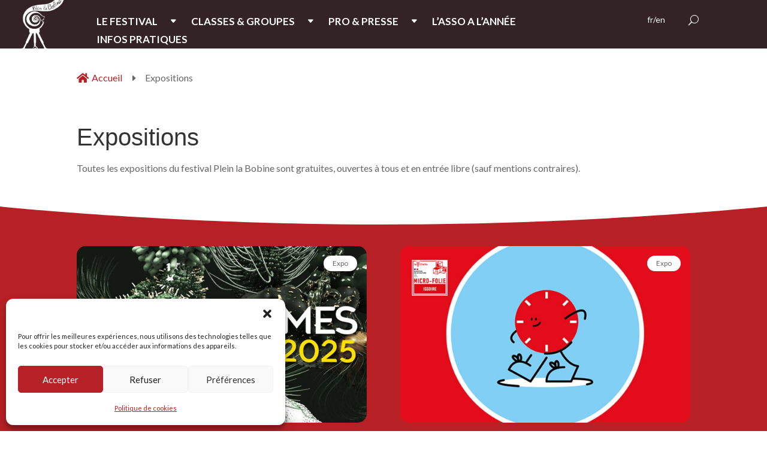

--- FILE ---
content_type: text/css
request_url: http://pleinlabobine.com/wp-content/et-cache/29983/et-core-unified-tb-12-tb-30120-deferred-29983.min.css?ver=1764952069
body_size: 28468
content:
.et_pb_section_0_tb_header.et_pb_section{padding-top:0%;padding-bottom:0%}.et_pb_row_0_tb_header{background-color:#332327;height:auto;min-height:auto;max-height:100px;overflow-x:visible;overflow-y:visible}.et_pb_row_0_tb_header.et_pb_row{padding-top:0%!important;padding-bottom:0%!important;margin-top:0%!important;margin-bottom:0%!important;padding-top:0%;padding-bottom:0%}.et_pb_row_0_tb_header,body #page-container .et-db #et-boc .et-l .et_pb_row_0_tb_header.et_pb_row,body.et_pb_pagebuilder_layout.single #page-container #et-boc .et-l .et_pb_row_0_tb_header.et_pb_row,body.et_pb_pagebuilder_layout.single.et_full_width_page #page-container #et-boc .et-l .et_pb_row_0_tb_header.et_pb_row{max-width:100%}.et_pb_image_0_tb_header{width:32%;transform:scaleX(1.4) scaleY(1.4) translateX(36%) translateY(8%);text-align:left;margin-left:0}.et_pb_menu_0_tb_header.et_pb_menu ul li a{font-family:'Lato',Helvetica,Arial,Lucida,sans-serif;font-weight:700;text-transform:uppercase;font-size:17px;color:#FFFFFF!important}.et_pb_menu_0_tb_header.et_pb_menu ul li:hover>a,.et_pb_menu_0_tb_header.et_pb_menu ul li.current-menu-item a:hover,.et_pb_menu_2_tb_header.et_pb_menu ul li.current-menu-item a{color:#b72025!important}.et_pb_menu_0_tb_header.et_pb_menu{background-color:RGBA(255,255,255,0);border-width:0px;min-height:75px}.et_pb_menu_0_tb_header{padding-top:21px;padding-right:0px;padding-bottom:0px;padding-left:0px;margin-right:196px!important;margin-left:-109px!important}.et_pb_menu_0_tb_header.et_pb_menu ul li a,.et_pb_menu_0_tb_header.et_pb_menu ul li.current-menu-item a{transition:color 300ms ease 0ms}.et_pb_menu_0_tb_header.et_pb_menu .et-menu-nav li a:hover{}.et_pb_menu_0_tb_header.et_pb_menu .et-menu-nav li ul.sub-menu a{font-size:15px}.et_pb_menu_0_tb_header.et_pb_menu ul li.current-menu-item a,.et_pb_menu_0_tb_header.et_pb_menu .nav li ul.sub-menu a,.et_pb_menu_0_tb_header.et_pb_menu .nav li ul.sub-menu li.current-menu-item a,.et_pb_menu_1_tb_header.et_pb_menu ul li.current-menu-item a,.et_pb_menu_1_tb_header.et_pb_menu ul li a{color:#FFFFFF!important}.et_pb_menu_0_tb_header.et_pb_menu .nav li ul{background-color:#b72025!important;border-color:RGBA(255,255,255,0)}.et_pb_menu_0_tb_header.et_pb_menu .et_mobile_menu,.et_pb_menu_2_tb_header.et_pb_menu .et_mobile_menu{border-color:RGBA(255,255,255,0)}.et_pb_menu_0_tb_header.et_pb_menu .et_mobile_menu,.et_pb_menu_0_tb_header.et_pb_menu .et_mobile_menu ul,.et_pb_menu_1_tb_header.et_pb_menu .nav li ul,.et_pb_menu_1_tb_header.et_pb_menu .et_mobile_menu,.et_pb_menu_1_tb_header.et_pb_menu .et_mobile_menu ul{background-color:RGBA(255,255,255,0)!important}.et_pb_menu_0_tb_header.et_pb_menu nav>ul>li>a:hover{opacity:1}.et_pb_menu_0_tb_header .et_pb_menu_inner_container>.et_pb_menu__logo-wrap,.et_pb_menu_0_tb_header .et_pb_menu__logo-slot,.et_pb_menu_1_tb_header .et_pb_menu_inner_container>.et_pb_menu__logo-wrap,.et_pb_menu_1_tb_header .et_pb_menu__logo-slot,.et_pb_menu_2_tb_header .et_pb_menu_inner_container>.et_pb_menu__logo-wrap,.et_pb_menu_2_tb_header .et_pb_menu__logo-slot{width:auto;max-width:100%}.et_pb_menu_0_tb_header .et_pb_menu_inner_container>.et_pb_menu__logo-wrap .et_pb_menu__logo img,.et_pb_menu_0_tb_header .et_pb_menu__logo-slot .et_pb_menu__logo-wrap img,.et_pb_menu_1_tb_header .et_pb_menu_inner_container>.et_pb_menu__logo-wrap .et_pb_menu__logo img,.et_pb_menu_1_tb_header .et_pb_menu__logo-slot .et_pb_menu__logo-wrap img,.et_pb_menu_2_tb_header .et_pb_menu_inner_container>.et_pb_menu__logo-wrap .et_pb_menu__logo img,.et_pb_menu_2_tb_header .et_pb_menu__logo-slot .et_pb_menu__logo-wrap img{height:auto;max-height:none}.et_pb_menu_0_tb_header .mobile_nav .mobile_menu_bar:before,.et_pb_menu_0_tb_header .et_pb_menu__icon.et_pb_menu__cart-button,.et_pb_menu_1_tb_header .mobile_nav .mobile_menu_bar:before,.et_pb_menu_1_tb_header .et_pb_menu__icon.et_pb_menu__cart-button,.et_pb_menu_2_tb_header .mobile_nav .mobile_menu_bar:before,.et_pb_menu_2_tb_header .et_pb_menu__icon.et_pb_menu__search-button,.et_pb_menu_2_tb_header .et_pb_menu__icon.et_pb_menu__close-search-button,.et_pb_menu_2_tb_header .et_pb_menu__icon.et_pb_menu__cart-button{color:#b72025}.et_pb_menu_0_tb_header .et_pb_menu__icon.et_pb_menu__search-button,.et_pb_menu_0_tb_header .et_pb_menu__icon.et_pb_menu__close-search-button,.et_pb_menu_1_tb_header .et_pb_menu__icon.et_pb_menu__search-button,.et_pb_menu_1_tb_header .et_pb_menu__icon.et_pb_menu__close-search-button{color:#FFFFFF}.et_pb_menu_1_tb_header.et_pb_menu{background-color:RGBA(255,255,255,0)}.et_pb_menu_1_tb_header{margin-top:18px!important}.et_pb_section_1_tb_header.et_pb_section{padding-top:5px;padding-bottom:0px}.et_pb_row_1_tb_header{height:80%;min-height:80%;max-height:80%}.et_pb_row_1_tb_header.et_pb_row{margin-top:-30px!important}.et_pb_menu_2_tb_header.et_pb_menu ul li a{text-transform:uppercase;color:#000000!important}.et_pb_menu_2_tb_header.et_pb_menu{background-color:#ffffff}.et_pb_menu_2_tb_header.et_pb_menu .nav li ul{background-color:#FFFFFF!important;border-color:RGBA(255,255,255,0)}.et_pb_menu_2_tb_header.et_pb_menu .nav li ul.sub-menu a,.et_pb_menu_2_tb_header.et_pb_menu .et_mobile_menu a{color:#000000!important}.et_pb_menu_2_tb_header.et_pb_menu .et_mobile_menu,.et_pb_menu_2_tb_header.et_pb_menu .et_mobile_menu ul{background-color:#FFFFFF!important}@media only screen and (min-width:981px){.et_pb_row_0_tb_header,body #page-container .et-db #et-boc .et-l .et_pb_row_0_tb_header.et_pb_row,body.et_pb_pagebuilder_layout.single #page-container #et-boc .et-l .et_pb_row_0_tb_header.et_pb_row,body.et_pb_pagebuilder_layout.single.et_full_width_page #page-container #et-boc .et-l .et_pb_row_0_tb_header.et_pb_row{width:100%}.et_pb_menu_0_tb_header{width:126%;max-width:126%}.et_pb_section_1_tb_header{display:none!important}}@media only screen and (max-width:980px){.et_pb_row_0_tb_header{height:100px;min-height:100px}.et_pb_row_0_tb_header.et_pb_row{margin-top:0%!important;margin-bottom:0%!important}.et_pb_row_0_tb_header,body #page-container .et-db #et-boc .et-l .et_pb_row_0_tb_header.et_pb_row,body.et_pb_pagebuilder_layout.single #page-container #et-boc .et-l .et_pb_row_0_tb_header.et_pb_row,body.et_pb_pagebuilder_layout.single.et_full_width_page #page-container #et-boc .et-l .et_pb_row_0_tb_header.et_pb_row{width:100%}.et_pb_image_0_tb_header{transform:scaleX(0.9) scaleY(0.9) translateX(9%) translateY(-11%)}.et_pb_image_0_tb_header .et_pb_image_wrap img{width:auto}.et_pb_menu_0_tb_header.et_pb_menu{min-height:75px}.et_pb_menu_0_tb_header{margin-right:0px!important;margin-left:0px!important;width:126%;max-width:126%}.et_pb_menu_0_tb_header.et_pb_menu .et_mobile_menu,.et_pb_menu_0_tb_header.et_pb_menu .et_mobile_menu ul{background-color:RGBA(255,255,255,0)!important}}@media only screen and (min-width:768px) and (max-width:980px){.et_pb_section_0_tb_header{display:none!important}}@media only screen and (max-width:767px){.et_pb_section_0_tb_header{display:none!important}.et_pb_row_0_tb_header{height:100px;min-height:100px}.et_pb_row_0_tb_header.et_pb_row{margin-top:0%!important;margin-bottom:0%!important}.et_pb_image_0_tb_header{transform:scaleX(0.9) scaleY(0.9) translateX(9%) translateY(-11%)}.et_pb_image_0_tb_header .et_pb_image_wrap img{width:auto}.et_pb_menu_0_tb_header.et_pb_menu{min-height:75px}.et_pb_menu_0_tb_header{margin-right:0px!important;margin-left:0px!important}.et_pb_menu_0_tb_header.et_pb_menu .et_mobile_menu,.et_pb_menu_0_tb_header.et_pb_menu .et_mobile_menu ul{background-color:RGBA(255,255,255,0)!important}.et_pb_menu_2_tb_header.et_pb_menu ul li a{line-height:1.1em}}@font-face{font-family:"cinquin";font-display:swap;src:url("https://pleinlabobine.com/wp-content/uploads/et-fonts/file.otf") format("opentype")}.et_pb_section_0_tb_footer.et_pb_section{padding-bottom:4px;background-color:#342327!important}.et_pb_row_0_tb_footer.et_pb_row{padding-right:3%!important;padding-left:3%!important;margin-top:-25px!important;padding-right:3%;padding-left:3%}.et_pb_row_0_tb_footer,body #page-container .et-db #et-boc .et-l .et_pb_row_0_tb_footer.et_pb_row,body.et_pb_pagebuilder_layout.single #page-container #et-boc .et-l .et_pb_row_0_tb_footer.et_pb_row,body.et_pb_pagebuilder_layout.single.et_full_width_page #page-container #et-boc .et-l .et_pb_row_0_tb_footer.et_pb_row{width:100%;max-width:100%}.et_pb_text_0_tb_footer.et_pb_text{color:#FFFFFF!important}.et_pb_text_0_tb_footer h3{font-family:'Lato',Helvetica,Arial,Lucida,sans-serif;font-weight:900;color:#b72025!important}.et_pb_text_0_tb_footer{display:inline-block}.et_pb_image_0_tb_footer{display:inline-block;text-align:left;margin-left:0}.et_pb_social_media_follow .et_pb_social_media_follow_network_0_tb_footer.et_pb_social_icon .icon:before,.et_pb_social_media_follow .et_pb_social_media_follow_network_1_tb_footer.et_pb_social_icon .icon:before,.et_pb_social_media_follow .et_pb_social_media_follow_network_2_tb_footer.et_pb_social_icon .icon:before,.et_pb_social_media_follow .et_pb_social_media_follow_network_3_tb_footer.et_pb_social_icon .icon:before,.et_pb_social_media_follow .et_pb_social_media_follow_network_4_tb_footer.et_pb_social_icon .icon:before,.et_pb_social_media_follow .et_pb_social_media_follow_network_5_tb_footer.et_pb_social_icon .icon:before,.et_pb_social_media_follow .et_pb_social_media_follow_network_6_tb_footer.et_pb_social_icon .icon:before{color:#000000}ul.et_pb_social_media_follow_0_tb_footer{margin-top:-39px!important}.dsm_menu_0_tb_footer h1.dsm-menu-title,.dsm_menu_0_tb_footer h2.dsm-menu-title,.dsm_menu_0_tb_footer h3.dsm-menu-title,.dsm_menu_0_tb_footer h4.dsm-menu-title,.dsm_menu_0_tb_footer h5.dsm-menu-title,.dsm_menu_0_tb_footer h6.dsm-menu-title{text-transform:uppercase!important;color:#FFFFFF!important}.dsm_menu_0_tb_footer ul.dsm-menu li a{text-transform:uppercase;font-size:16px;color:#FFFFFF}.dsm_menu_0_tb_footer ul.dsm-menu .menu-item-has-children .sub-menu li a{text-transform:uppercase}.dsm_menu_0_tb_footer .dsm-menu-title{padding-bottom:10px}.dsm_menu_0_tb_footer .dsm-menu li:not(:last-child){margin-bottom:0px}.dsm_menu_0_tb_footer .dsm-menu .menu-item-has-children .sub-menu>li{margin-top:0px}.dsm_menu_0_tb_footer ul.dsm-menu{padding-left:0px}.dsm_menu_0_tb_footer .dsm-menu .menu-item-has-children .sub-menu{padding-left:20px}.dsm_menu_0_tb_footer ul.dsm-menu li.current-menu-item a{color:#E02B20}.dsm_menu_0_tb_footer ul.dsm-menu li{color:#b72025}.dsm_menu_0_tb_footer ul.dsm-menu-submenu-collapse li a{gap:1px}.dsm_menu_0_tb_footer ul.dsm-menu-submenu-collapse li a .et-pb-icon{color:#FFFFFF;background-color:RGBA(255,255,255,0);font-size:29px}.et_pb_signup_0_tb_footer.et_pb_subscribe .et_pb_newsletter_description h2,.et_pb_signup_0_tb_footer.et_pb_subscribe .et_pb_newsletter_description h1.et_pb_module_header,.et_pb_signup_0_tb_footer.et_pb_subscribe .et_pb_newsletter_description h3.et_pb_module_header,.et_pb_signup_0_tb_footer.et_pb_subscribe .et_pb_newsletter_description h4.et_pb_module_header,.et_pb_signup_0_tb_footer.et_pb_subscribe .et_pb_newsletter_description h5.et_pb_module_header,.et_pb_signup_0_tb_footer.et_pb_subscribe .et_pb_newsletter_description h6.et_pb_module_header{font-size:22px!important}.et_pb_signup_0_tb_footer.et_pb_subscribe .et_pb_newsletter_form .et_pb_newsletter_result h2{font-size:15px}.et_pb_signup_0_tb_footer.et_pb_subscribe{background-color:RGBA(255,255,255,0);margin-left:-27px!important}body #page-container .et_pb_section .et_pb_signup_0_tb_footer.et_pb_subscribe .et_pb_newsletter_button.et_pb_button{color:#FFFFFF!important;border-width:0px!important;background-color:#b72025}.et_pb_social_media_follow_network_0_tb_footer a.icon,.et_pb_social_media_follow_network_1_tb_footer a.icon,.et_pb_social_media_follow_network_2_tb_footer a.icon,.et_pb_social_media_follow_network_3_tb_footer a.icon,.et_pb_social_media_follow_network_4_tb_footer a.icon,.et_pb_social_media_follow_network_5_tb_footer a.icon,.et_pb_social_media_follow_network_6_tb_footer a.icon{background-color:#FFFFFF!important}@media only screen and (min-width:981px){.et_pb_image_0_tb_footer{width:35%}.et_pb_social_media_follow_0_tb_footer,.et_pb_text_2_tb_footer{display:none!important}}@media only screen and (max-width:980px){.et_pb_image_0_tb_footer{width:35%}.et_pb_image_0_tb_footer .et_pb_image_wrap img{width:auto}.et_pb_signup_0_tb_footer.et_pb_subscribe{margin-left:-27px!important}body #page-container .et_pb_section .et_pb_signup_0_tb_footer.et_pb_subscribe .et_pb_newsletter_button.et_pb_button:after{display:inline-block;opacity:0}body #page-container .et_pb_section .et_pb_signup_0_tb_footer.et_pb_subscribe .et_pb_newsletter_button.et_pb_button:hover:after{opacity:1}}@media only screen and (min-width:768px) and (max-width:980px){.et_pb_social_media_follow_0_tb_footer,.et_pb_text_2_tb_footer{display:none!important}}@media only screen and (max-width:767px){.et_pb_image_0_tb_footer{width:30%}.et_pb_image_0_tb_footer .et_pb_image_wrap img{width:auto}.et_pb_text_1_tb_footer,.et_pb_social_media_follow_1_tb_footer{display:none!important}.et_pb_signup_0_tb_footer.et_pb_subscribe{margin-top:-38px!important;margin-bottom:0px!important}body #page-container .et_pb_section .et_pb_signup_0_tb_footer.et_pb_subscribe .et_pb_newsletter_button.et_pb_button:after{display:inline-block;opacity:0}body #page-container .et_pb_section .et_pb_signup_0_tb_footer.et_pb_subscribe .et_pb_newsletter_button.et_pb_button:hover:after{opacity:1}}@font-face{font-family:"cinquin";font-display:swap;src:url("https://pleinlabobine.com/wp-content/uploads/et-fonts/file.otf") format("opentype")}.et_pb_section_0.et_pb_section{padding-top:10px;padding-bottom:3px}.et_pb_row_0.et_pb_row{padding-bottom:0px!important;padding-bottom:0px}.dsm_breadcrumbs_0 .dsm_breadcrumbs li.dsm_breadcrumbs_item:not(.dsm_breadcrumbs_item_current),.dsm_breadcrumbs_0 .dsm_breadcrumbs li.dsm_breadcrumbs_item a{font-family:'Lato',Helvetica,Arial,Lucida,sans-serif}.dsm_breadcrumbs_0 .dsm_breadcrumbs li.dsm_breadcrumbs_item{margin-bottom:10px}.dsm_breadcrumbs_0 .dsm_breadcrumbs li.dsm_breadcrumbs_item a{padding-top: 0px;padding-right: 0px;padding-bottom:0px;padding-left: 0px}.dsm_breadcrumbs_0 .dsm_breadcrumbs li.dsm_breadcrumbs_separator{margin-bottom:10px;padding-top: 0px!important;padding-right: 0px!important;padding-bottom:0px!important;padding-left: 0px!important;background:}.dsm_breadcrumbs_0 .dsm_breadcrumbs li.dsm_breadcrumbs_item.dsm_breadcrumbs_item_current{margin-bottom:10px;padding-top: 0px;padding-right: 0px;padding-bottom:0px;padding-left: 0px;background:}.dsm_breadcrumbs_0,.dsm_card_0 .dsm_card_image_wrapper{justify-content:flex-start}.dsm_breadcrumbs_0 .dsm_breadcrumbs li.dsm_breadcrumbs_item:not(.dsm_breadcrumbs_item_current),.dsm_breadcrumbs_0 .dsm_breadcrumbs li.dsm_breadcrumbs_item:hover,.dsm_breadcrumbs_0 .dsm_breadcrumbs li.dsm_breadcrumbs_separator:hover,.dsm_breadcrumbs_0 .dsm_breadcrumbs li.dsm_breadcrumbs_item.dsm_breadcrumbs_item_current:hover{background:}.dsm_breadcrumbs_0 .dsm_breadcrumbs li.dsm_breadcrumbs_item,.dsm_breadcrumbs_0 .dsm_breadcrumbs li.dsm_breadcrumbs_item a,.dsm_breadcrumbs_0 .dsm_breadcrumbs li.dsm_breadcrumbs_separator,.dsm_breadcrumbs_0 .dsm_breadcrumbs li.dsm_breadcrumbs_item.dsm_breadcrumbs_item_current{transition:border-color 300ms 0ms ease,border-radius 300ms 0ms ease,box-shadow 300ms 0ms ease,color 300ms 0ms ease,box-shadow 300ms 0ms ease,background-color 300ms 0ms ease,box-shadow 300ms 0ms ease,padding 300ms 0ms ease,margin 300ms 0ms ease}.dsm_breadcrumbs_0 .dsm_breadcrumbs li.dsm_breadcrumbs_item .dsm_home_icon,.et-db #et-boc .et-l .dsm_breadcrumbs_0 .dsm_breadcrumbs li.dsm_breadcrumbs_item .dsm_home_icon{font-family:FontAwesome!important;font-weight:900!important}.dsm_breadcrumbs_0 .dsm_breadcrumbs .dsm_breadcrumbs_separator .dsm_separator_icon,.et-db #et-boc .et-l .dsm_breadcrumbs_0 .dsm_breadcrumbs .dsm_breadcrumbs_separator .dsm_separator_icon{font-family:ETmodules!important;font-weight:400!important}.dsm_card_0.dsm_card h4,.dsm_card_0.dsm_card h4 a,.dsm_card_0.dsm_card h1.et_pb_module_header,.dsm_card_0.dsm_card h1.et_pb_module_header a,.dsm_card_0.dsm_card h2.et_pb_module_header,.dsm_card_0.dsm_card h2.et_pb_module_header a,.dsm_card_0.dsm_card h3.et_pb_module_header,.dsm_card_0.dsm_card h3.et_pb_module_header a,.dsm_card_0.dsm_card h5.et_pb_module_header,.dsm_card_0.dsm_card h5.et_pb_module_header a,.dsm_card_0.dsm_card h6.et_pb_module_header,.dsm_card_0.dsm_card h6.et_pb_module_header a{font-family:'cinquin',Helvetica,Arial,Lucida,sans-serif;font-size:40px;line-height:1.4em}body #page-container .et_pb_section .dsm_card_0.dsm_card .et_pb_button{color:#FFFFFF!important;border-width:0px!important;border-radius:93px;padding-right:2em;padding-left:0.7em;background-color:#b72025}body #page-container .et_pb_section .dsm_card_0.dsm_card .et_pb_button:hover:after{margin-left:.3em;left:auto;margin-left:.3em}body #page-container .et_pb_section .dsm_card_0.dsm_card .et_pb_button:after{line-height:inherit;font-size:inherit!important;opacity:1;margin-left:.3em;left:auto;font-family:ETmodules!important;font-weight:400!important}body #page-container .et_pb_section .dsm_card_0.dsm_card .et_pb_button:hover{background-image:initial;background-color:#b75b5e}.dsm_card_0.dsm_card .et_pb_button{transition:background-color 300ms ease 0ms}.dsm_card_0 .dsm_card_wrapper{justify-content:center;padding-top:20px;padding-right:0px;padding-bottom:20px;padding-left:0px}body #page-container .et_pb_section .dsm_button_0 .et_pb_button_two.et_pb_button{margin-left:20px!important}.dsm_button_0 .dsm-button-separator-text{margin-left:10px;margin-right:10px}.et_pb_section_1.et_pb_section{padding-top:5px;padding-bottom:9px;background-color:#b72025!important}.et_pb_section_1.section_has_divider.et_pb_bottom_divider .et_pb_bottom_inside_divider{background-image:url([data-uri]);background-size:100% 30px;bottom:0;height:30px;z-index:1;transform:scale(1,-1)}.et_pb_section_1.section_has_divider.et_pb_top_divider .et_pb_top_inside_divider{background-image:url([data-uri]);background-size:100% 30px;top:0;height:30px;z-index:1;transform:scale(1,1)}.et_pb_row_1.et_pb_row{padding-top:61px!important;padding-top:61px}.dsm_card_1.dsm_card h4,.dsm_card_1.dsm_card h4 a,.dsm_card_1.dsm_card h1.et_pb_module_header,.dsm_card_1.dsm_card h1.et_pb_module_header a,.dsm_card_1.dsm_card h2.et_pb_module_header,.dsm_card_1.dsm_card h2.et_pb_module_header a,.dsm_card_1.dsm_card h3.et_pb_module_header,.dsm_card_1.dsm_card h3.et_pb_module_header a,.dsm_card_1.dsm_card h5.et_pb_module_header,.dsm_card_1.dsm_card h5.et_pb_module_header a,.dsm_card_1.dsm_card h6.et_pb_module_header,.dsm_card_1.dsm_card h6.et_pb_module_header a,.dsm_card_2.dsm_card h4,.dsm_card_2.dsm_card h4 a,.dsm_card_2.dsm_card h1.et_pb_module_header,.dsm_card_2.dsm_card h1.et_pb_module_header a,.dsm_card_2.dsm_card h2.et_pb_module_header,.dsm_card_2.dsm_card h2.et_pb_module_header a,.dsm_card_2.dsm_card h3.et_pb_module_header,.dsm_card_2.dsm_card h3.et_pb_module_header a,.dsm_card_2.dsm_card h5.et_pb_module_header,.dsm_card_2.dsm_card h5.et_pb_module_header a,.dsm_card_2.dsm_card h6.et_pb_module_header,.dsm_card_2.dsm_card h6.et_pb_module_header a,.dsm_card_3.dsm_card h4,.dsm_card_3.dsm_card h4 a,.dsm_card_3.dsm_card h1.et_pb_module_header,.dsm_card_3.dsm_card h1.et_pb_module_header a,.dsm_card_3.dsm_card h2.et_pb_module_header,.dsm_card_3.dsm_card h2.et_pb_module_header a,.dsm_card_3.dsm_card h3.et_pb_module_header,.dsm_card_3.dsm_card h3.et_pb_module_header a,.dsm_card_3.dsm_card h5.et_pb_module_header,.dsm_card_3.dsm_card h5.et_pb_module_header a,.dsm_card_3.dsm_card h6.et_pb_module_header,.dsm_card_3.dsm_card h6.et_pb_module_header a,.dsm_card_4.dsm_card h4,.dsm_card_4.dsm_card h4 a,.dsm_card_4.dsm_card h1.et_pb_module_header,.dsm_card_4.dsm_card h1.et_pb_module_header a,.dsm_card_4.dsm_card h2.et_pb_module_header,.dsm_card_4.dsm_card h2.et_pb_module_header a,.dsm_card_4.dsm_card h3.et_pb_module_header,.dsm_card_4.dsm_card h3.et_pb_module_header a,.dsm_card_4.dsm_card h5.et_pb_module_header,.dsm_card_4.dsm_card h5.et_pb_module_header a,.dsm_card_4.dsm_card h6.et_pb_module_header,.dsm_card_4.dsm_card h6.et_pb_module_header a{font-family:'Lato',Helvetica,Arial,Lucida,sans-serif;color:#FFFFFF!important}.dsm_card_1.dsm_card .dsm_card_description,.dsm_card_2.dsm_card .dsm_card_description,.dsm_card_3.dsm_card .dsm_card_description,.dsm_card_4.dsm_card .dsm_card_description{color:#FFFFFF!important}.dsm_card_1 .dsm_card_image_wrapper,.dsm_card_2 .dsm_card_image_wrapper,.dsm_card_3 .dsm_card_image_wrapper,.dsm_card_4 .dsm_card_image_wrapper,.dsm_card_5 .dsm_card_image_wrapper,.dsm_card_6 .dsm_card_image_wrapper,.dsm_card_7 .dsm_card_image_wrapper,.dsm_card_8 .dsm_card_image_wrapper{border-radius:15px 15px 15px 15px;overflow:hidden;height:295px;justify-content:flex-start}.dsm_card_1 .dsm_card_image_wrapper .dsm_card_img,.dsm_card_2 .dsm_card_image_wrapper .dsm_card_img,.dsm_card_3 .dsm_card_image_wrapper .dsm_card_img,.dsm_card_4 .dsm_card_image_wrapper .dsm_card_img,.dsm_card_5 .dsm_card_image_wrapper .dsm_card_img,.dsm_card_6 .dsm_card_image_wrapper .dsm_card_img,.dsm_card_7 .dsm_card_image_wrapper .dsm_card_img,.dsm_card_8 .dsm_card_image_wrapper .dsm_card_img{max-width:100%}.dsm_card_1 .dsm_card_image_background{background-repeat:no-repeat;background-position:center;background-size:cover;background-image:url(https://pleinlabobine.com/wp-content/uploads/2025/05/Expo-Videoformes-2025.jpg);transition:transform 300ms ease}.dsm_card_1 .dsm_card_wrapper,.dsm_card_2 .dsm_card_wrapper,.dsm_card_3 .dsm_card_wrapper,.dsm_card_4 .dsm_card_wrapper,.dsm_card_5 .dsm_card_wrapper,.dsm_card_6 .dsm_card_wrapper,.dsm_card_7 .dsm_card_wrapper,.dsm_card_8 .dsm_card_wrapper{justify-content:flex-start;padding-top:20px;padding-right:0px;padding-bottom:20px;padding-left:0px}.dsm_card_2 .dsm_card_image_background{background-repeat:no-repeat;background-position:center;background-size:cover;background-image:url(https://pleinlabobine.com/wp-content/uploads/2025/05/Expo-Sources-et-Ressources.jpg);transition:transform 300ms ease}.dsm_card_3 .dsm_card_image_background{background-repeat:no-repeat;background-position:center;background-size:cover;background-image:url(https://pleinlabobine.com/wp-content/uploads/2025/05/Expo-Micro-Folie-2025-1.jpg);transition:transform 300ms ease}.dsm_card_4 .dsm_card_image_background{background-repeat:no-repeat;background-position:center;background-size:cover;background-image:url(https://pleinlabobine.com/wp-content/uploads/2025/05/Expo-Anatomie-Lega.jpg);transition:transform 300ms ease}.et_pb_section_2.et_pb_section{padding-top:7px;padding-bottom:13px}.dsm_card_5.dsm_card h4,.dsm_card_5.dsm_card h4 a,.dsm_card_5.dsm_card h1.et_pb_module_header,.dsm_card_5.dsm_card h1.et_pb_module_header a,.dsm_card_5.dsm_card h2.et_pb_module_header,.dsm_card_5.dsm_card h2.et_pb_module_header a,.dsm_card_5.dsm_card h3.et_pb_module_header,.dsm_card_5.dsm_card h3.et_pb_module_header a,.dsm_card_5.dsm_card h5.et_pb_module_header,.dsm_card_5.dsm_card h5.et_pb_module_header a,.dsm_card_5.dsm_card h6.et_pb_module_header,.dsm_card_5.dsm_card h6.et_pb_module_header a,.dsm_card_6.dsm_card h4,.dsm_card_6.dsm_card h4 a,.dsm_card_6.dsm_card h1.et_pb_module_header,.dsm_card_6.dsm_card h1.et_pb_module_header a,.dsm_card_6.dsm_card h2.et_pb_module_header,.dsm_card_6.dsm_card h2.et_pb_module_header a,.dsm_card_6.dsm_card h3.et_pb_module_header,.dsm_card_6.dsm_card h3.et_pb_module_header a,.dsm_card_6.dsm_card h5.et_pb_module_header,.dsm_card_6.dsm_card h5.et_pb_module_header a,.dsm_card_6.dsm_card h6.et_pb_module_header,.dsm_card_6.dsm_card h6.et_pb_module_header a,.dsm_card_7.dsm_card h4,.dsm_card_7.dsm_card h4 a,.dsm_card_7.dsm_card h1.et_pb_module_header,.dsm_card_7.dsm_card h1.et_pb_module_header a,.dsm_card_7.dsm_card h2.et_pb_module_header,.dsm_card_7.dsm_card h2.et_pb_module_header a,.dsm_card_7.dsm_card h3.et_pb_module_header,.dsm_card_7.dsm_card h3.et_pb_module_header a,.dsm_card_7.dsm_card h5.et_pb_module_header,.dsm_card_7.dsm_card h5.et_pb_module_header a,.dsm_card_7.dsm_card h6.et_pb_module_header,.dsm_card_7.dsm_card h6.et_pb_module_header a,.dsm_card_8.dsm_card h4,.dsm_card_8.dsm_card h4 a,.dsm_card_8.dsm_card h1.et_pb_module_header,.dsm_card_8.dsm_card h1.et_pb_module_header a,.dsm_card_8.dsm_card h2.et_pb_module_header,.dsm_card_8.dsm_card h2.et_pb_module_header a,.dsm_card_8.dsm_card h3.et_pb_module_header,.dsm_card_8.dsm_card h3.et_pb_module_header a,.dsm_card_8.dsm_card h5.et_pb_module_header,.dsm_card_8.dsm_card h5.et_pb_module_header a,.dsm_card_8.dsm_card h6.et_pb_module_header,.dsm_card_8.dsm_card h6.et_pb_module_header a{font-family:'Lato',Helvetica,Arial,Lucida,sans-serif;color:#333333!important}.dsm_card_5.dsm_card .dsm_card_description,.dsm_card_6.dsm_card .dsm_card_description,.dsm_card_7.dsm_card .dsm_card_description,.dsm_card_8.dsm_card .dsm_card_description{color:#666666!important}.dsm_card_5 .dsm_card_image_background{background-repeat:no-repeat;background-position:center;background-size:cover;background-image:url(https://pleinlabobine.com/wp-content/uploads/2025/05/Expo-H2O.jpg);transition:transform 300ms ease}.dsm_card_6 .dsm_card_image_background{background-repeat:no-repeat;background-position:center;background-size:cover;background-image:url(https://pleinlabobine.com/wp-content/uploads/2024/04/Expo-Les-copains-dabord-2024.jpg);transition:transform 300ms ease}.et_pb_icon_0 .et_pb_icon_wrap,.et_pb_icon_1 .et_pb_icon_wrap{padding-bottom:0px!important}.et_pb_icon_0,.et_pb_icon_1{margin-top:-37px!important;margin-bottom:-13px!important;margin-left:-12px!important;text-align:left;margin-left:0}.et_pb_icon_0 .et_pb_icon_wrap .et-pb-icon,.et_pb_icon_1 .et_pb_icon_wrap .et-pb-icon{font-family:ETmodules!important;font-weight:400!important;color:#b72025;font-size:96px}.et_pb_text_0.et_pb_text,.et_pb_text_1.et_pb_text{color:#b72025!important}.et_pb_text_0,.et_pb_text_1{font-size:24px}.dsm_card_7 .dsm_card_image_background{background-repeat:no-repeat;background-position:center;background-size:cover;background-image:url(https://pleinlabobine.com/wp-content/uploads/2025/05/Expo-Fabienne-Cinquin-2025.jpg);transition:transform 300ms ease}.dsm_card_8 .dsm_card_image_background{background-repeat:no-repeat;background-position:center;background-size:cover;background-image:url(https://pleinlabobine.com/wp-content/uploads/2025/05/Expo-Les-Mysteres-de-l-eau.jpg);transition:transform 300ms ease}@media only screen and (min-width:981px){.et_pb_icon_1,.et_pb_text_1{display:none!important}}@media only screen and (max-width:980px){body #page-container .et_pb_section .dsm_card_0.dsm_card .et_pb_button:after{line-height:inherit;font-size:inherit!important;margin-left:.3em;left:auto;display:inline-block;opacity:1;content:attr(data-icon);font-family:ETmodules!important;font-weight:400!important}body #page-container .et_pb_section .dsm_card_0.dsm_card .et_pb_button:before{display:none}body #page-container .et_pb_section .dsm_card_0.dsm_card .et_pb_button:hover:after{margin-left:.3em;left:auto;margin-left:.3em}.et_pb_icon_0,.et_pb_icon_1{margin-left:auto;margin-right:auto}}@media only screen and (min-width:768px) and (max-width:980px){.et_pb_icon_1,.et_pb_text_1{display:none!important}}@media only screen and (max-width:767px){body #page-container .et_pb_section .dsm_card_0.dsm_card .et_pb_button:after{line-height:inherit;font-size:inherit!important;margin-left:.3em;left:auto;display:inline-block;opacity:1;content:attr(data-icon);font-family:ETmodules!important;font-weight:400!important}body #page-container .et_pb_section .dsm_card_0.dsm_card .et_pb_button:before{display:none}body #page-container .et_pb_section .dsm_card_0.dsm_card .et_pb_button:hover:after{margin-left:.3em;left:auto;margin-left:.3em}.et_pb_icon_0{display:none!important;margin-left:auto;margin-right:auto}.et_pb_text_0{display:none!important}.et_pb_icon_1{margin-left:auto;margin-right:auto}}